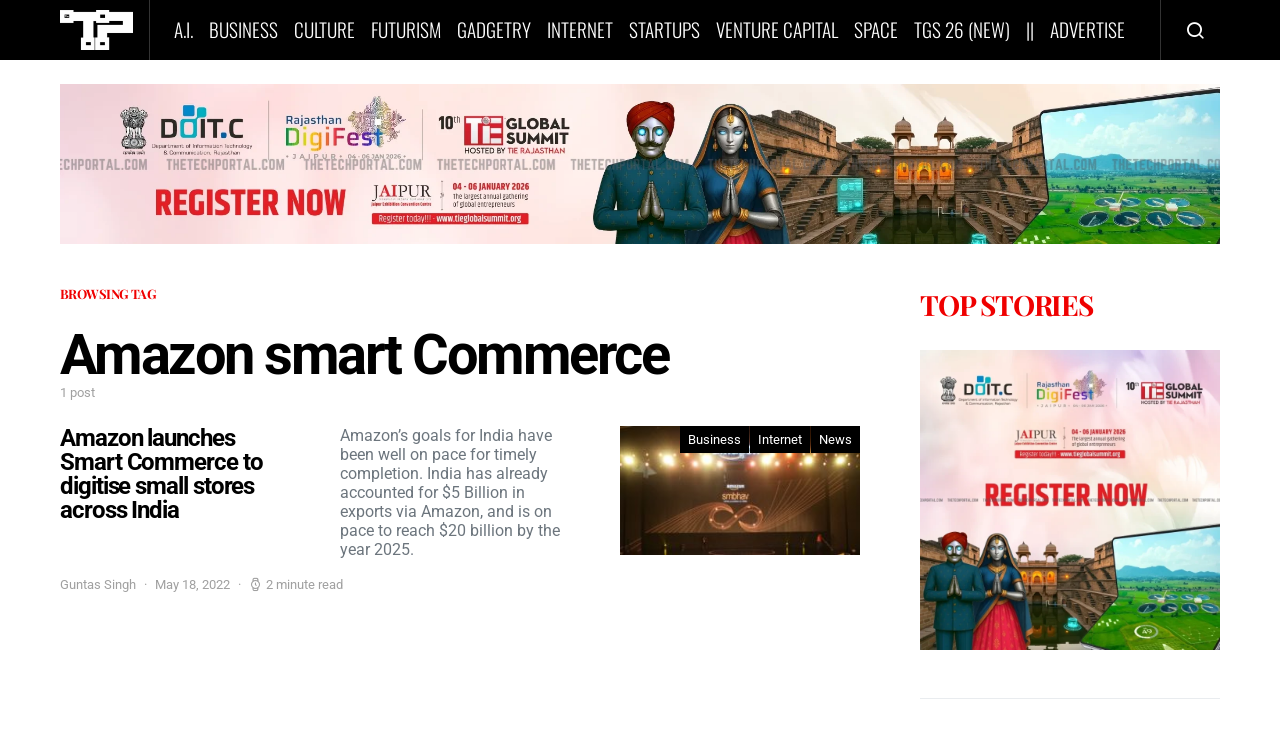

--- FILE ---
content_type: text/html; charset=utf-8
request_url: https://www.google.com/recaptcha/api2/aframe
body_size: 183
content:
<!DOCTYPE HTML><html><head><meta http-equiv="content-type" content="text/html; charset=UTF-8"></head><body><script nonce="99YdKFunH-k-ApO42v0ffw">/** Anti-fraud and anti-abuse applications only. See google.com/recaptcha */ try{var clients={'sodar':'https://pagead2.googlesyndication.com/pagead/sodar?'};window.addEventListener("message",function(a){try{if(a.source===window.parent){var b=JSON.parse(a.data);var c=clients[b['id']];if(c){var d=document.createElement('img');d.src=c+b['params']+'&rc='+(localStorage.getItem("rc::a")?sessionStorage.getItem("rc::b"):"");window.document.body.appendChild(d);sessionStorage.setItem("rc::e",parseInt(sessionStorage.getItem("rc::e")||0)+1);localStorage.setItem("rc::h",'1769381328643');}}}catch(b){}});window.parent.postMessage("_grecaptcha_ready", "*");}catch(b){}</script></body></html>